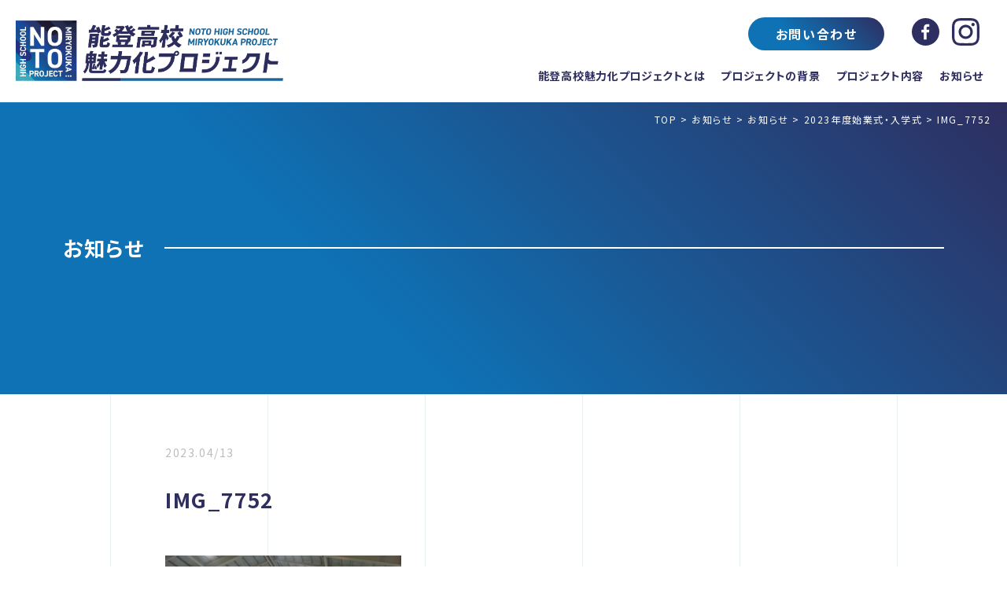

--- FILE ---
content_type: text/html; charset=UTF-8
request_url: https://notoko-miryokuka.com/20230410-2/img_7752/
body_size: 9861
content:
<!DOCTYPE html>
<html lang="ja">

<head>
  <meta charset="utf-8">
  <meta http-equiv="X-UA-Compatible" content="IE=edge">
  <meta name="format-detection" content="telephone=no">
  <meta name="viewport" content="width=device-width, initial-scale=1.0">
  <link rel="icon" href="https://notoko-miryokuka.com/web/wp-content/themes/wp-notokomiryoku/favicon.ico">

  
<link rel="preconnect" href="https://fonts.googleapis.com">
<link rel="preconnect" href="https://fonts.gstatic.com" crossorigin>
<link href="https://fonts.googleapis.com/css2?family=Noto+Sans+JP:wght@400;700&display=swap" rel="stylesheet">
<link href="https://fonts.googleapis.com/css2?family=Oswald&display=swap" rel="stylesheet">

<link href="https://notoko-miryokuka.com/web/wp-content/themes/wp-notokomiryoku/style.css" rel="stylesheet">
<link rel="stylesheet" href="https://notoko-miryokuka.com/web/wp-content/themes/wp-notokomiryoku/css/post.css" type="text/css" />


  <!-- Global site tag (gtag.js) - Google Analytics -->
  <script async src="https://www.googletagmanager.com/gtag/js?id=G-WEB4JYLCDC"></script>
  <script>
    window.dataLayer = window.dataLayer || [];
    function gtag(){dataLayer.push(arguments);}
    gtag('js', new Date());

    gtag('config', 'G-WEB4JYLCDC');
  </script>
  <title>IMG_7752 | 能登高校魅力化プロジェクト</title>

		<!-- All in One SEO 4.8.7 - aioseo.com -->
	<meta name="robots" content="noindex, max-image-preview:large" />
	<meta name="author" content="edit-notoko"/>
	<link rel="canonical" href="https://notoko-miryokuka.com/20230410-2/img_7752/" />
	<meta name="generator" content="All in One SEO (AIOSEO) 4.8.7" />
		<meta property="og:locale" content="ja_JP" />
		<meta property="og:site_name" content="能登高校魅力化プロジェクト | 能登高校魅力化プロジェクトは、高校を魅力的なものとすることで、生徒が通いたい、保護者が通わせたい高校となることを目指しています。" />
		<meta property="og:type" content="article" />
		<meta property="og:title" content="IMG_7752 | 能登高校魅力化プロジェクト" />
		<meta property="og:url" content="https://notoko-miryokuka.com/20230410-2/img_7752/" />
		<meta property="og:image" content="https://notoko-miryokuka.com/web/wp-content/uploads/2021/08/img_about_01.jpg" />
		<meta property="og:image:secure_url" content="https://notoko-miryokuka.com/web/wp-content/uploads/2021/08/img_about_01.jpg" />
		<meta property="og:image:width" content="1600" />
		<meta property="og:image:height" content="981" />
		<meta property="article:published_time" content="2023-04-13T09:33:22+00:00" />
		<meta property="article:modified_time" content="2023-04-13T09:33:22+00:00" />
		<meta name="twitter:card" content="summary" />
		<meta name="twitter:title" content="IMG_7752 | 能登高校魅力化プロジェクト" />
		<meta name="twitter:image" content="https://notoko-miryokuka.com/web/wp-content/uploads/2021/08/img_about_01.jpg" />
		<script type="application/ld+json" class="aioseo-schema">
			{"@context":"https:\/\/schema.org","@graph":[{"@type":"BreadcrumbList","@id":"https:\/\/notoko-miryokuka.com\/20230410-2\/img_7752\/#breadcrumblist","itemListElement":[{"@type":"ListItem","@id":"https:\/\/notoko-miryokuka.com#listItem","position":1,"name":"\u30db\u30fc\u30e0","item":"https:\/\/notoko-miryokuka.com","nextItem":{"@type":"ListItem","@id":"https:\/\/notoko-miryokuka.com\/20230410-2\/img_7752\/#listItem","name":"IMG_7752"}},{"@type":"ListItem","@id":"https:\/\/notoko-miryokuka.com\/20230410-2\/img_7752\/#listItem","position":2,"name":"IMG_7752","previousItem":{"@type":"ListItem","@id":"https:\/\/notoko-miryokuka.com#listItem","name":"\u30db\u30fc\u30e0"}}]},{"@type":"ItemPage","@id":"https:\/\/notoko-miryokuka.com\/20230410-2\/img_7752\/#itempage","url":"https:\/\/notoko-miryokuka.com\/20230410-2\/img_7752\/","name":"IMG_7752 | \u80fd\u767b\u9ad8\u6821\u9b45\u529b\u5316\u30d7\u30ed\u30b8\u30a7\u30af\u30c8","inLanguage":"ja","isPartOf":{"@id":"https:\/\/notoko-miryokuka.com\/#website"},"breadcrumb":{"@id":"https:\/\/notoko-miryokuka.com\/20230410-2\/img_7752\/#breadcrumblist"},"author":{"@id":"https:\/\/notoko-miryokuka.com\/author\/edit-notoko\/#author"},"creator":{"@id":"https:\/\/notoko-miryokuka.com\/author\/edit-notoko\/#author"},"datePublished":"2023-04-13T18:33:22+09:00","dateModified":"2023-04-13T18:33:22+09:00"},{"@type":"Organization","@id":"https:\/\/notoko-miryokuka.com\/#organization","name":"\u80fd\u767b\u9ad8\u6821\u9b45\u529b\u5316\u30d7\u30ed\u30b8\u30a7\u30af\u30c8","description":"\u80fd\u767b\u9ad8\u6821\u9b45\u529b\u5316\u30d7\u30ed\u30b8\u30a7\u30af\u30c8\u306f\u3001\u9ad8\u6821\u3092\u9b45\u529b\u7684\u306a\u3082\u306e\u3068\u3059\u308b\u3053\u3068\u3067\u3001\u751f\u5f92\u304c\u901a\u3044\u305f\u3044\u3001\u4fdd\u8b77\u8005\u304c\u901a\u308f\u305b\u305f\u3044\u9ad8\u6821\u3068\u306a\u308b\u3053\u3068\u3092\u76ee\u6307\u3057\u3066\u3044\u307e\u3059\u3002","url":"https:\/\/notoko-miryokuka.com\/"},{"@type":"Person","@id":"https:\/\/notoko-miryokuka.com\/author\/edit-notoko\/#author","url":"https:\/\/notoko-miryokuka.com\/author\/edit-notoko\/","name":"edit-notoko","image":{"@type":"ImageObject","@id":"https:\/\/notoko-miryokuka.com\/20230410-2\/img_7752\/#authorImage","url":"https:\/\/secure.gravatar.com\/avatar\/96d1c005d15a6f6996ca973bd3ea908eb1eaba9492a2de9a93d6d39b9ebb1fff?s=96&d=mm&r=g","width":96,"height":96,"caption":"edit-notoko"}},{"@type":"WebSite","@id":"https:\/\/notoko-miryokuka.com\/#website","url":"https:\/\/notoko-miryokuka.com\/","name":"\u80fd\u767b\u9ad8\u6821\u9b45\u529b\u5316\u30d7\u30ed\u30b8\u30a7\u30af\u30c8","description":"\u80fd\u767b\u9ad8\u6821\u9b45\u529b\u5316\u30d7\u30ed\u30b8\u30a7\u30af\u30c8\u306f\u3001\u9ad8\u6821\u3092\u9b45\u529b\u7684\u306a\u3082\u306e\u3068\u3059\u308b\u3053\u3068\u3067\u3001\u751f\u5f92\u304c\u901a\u3044\u305f\u3044\u3001\u4fdd\u8b77\u8005\u304c\u901a\u308f\u305b\u305f\u3044\u9ad8\u6821\u3068\u306a\u308b\u3053\u3068\u3092\u76ee\u6307\u3057\u3066\u3044\u307e\u3059\u3002","inLanguage":"ja","publisher":{"@id":"https:\/\/notoko-miryokuka.com\/#organization"}}]}
		</script>
		<!-- All in One SEO -->

<link rel="alternate" type="application/rss+xml" title="能登高校魅力化プロジェクト &raquo; IMG_7752 のコメントのフィード" href="https://notoko-miryokuka.com/20230410-2/img_7752/feed/" />
<link rel="alternate" title="oEmbed (JSON)" type="application/json+oembed" href="https://notoko-miryokuka.com/wp-json/oembed/1.0/embed?url=https%3A%2F%2Fnotoko-miryokuka.com%2F20230410-2%2Fimg_7752%2F" />
<link rel="alternate" title="oEmbed (XML)" type="text/xml+oembed" href="https://notoko-miryokuka.com/wp-json/oembed/1.0/embed?url=https%3A%2F%2Fnotoko-miryokuka.com%2F20230410-2%2Fimg_7752%2F&#038;format=xml" />
<style id='wp-img-auto-sizes-contain-inline-css' type='text/css'>
img:is([sizes=auto i],[sizes^="auto," i]){contain-intrinsic-size:3000px 1500px}
/*# sourceURL=wp-img-auto-sizes-contain-inline-css */
</style>
<style id='wp-emoji-styles-inline-css' type='text/css'>

	img.wp-smiley, img.emoji {
		display: inline !important;
		border: none !important;
		box-shadow: none !important;
		height: 1em !important;
		width: 1em !important;
		margin: 0 0.07em !important;
		vertical-align: -0.1em !important;
		background: none !important;
		padding: 0 !important;
	}
/*# sourceURL=wp-emoji-styles-inline-css */
</style>
<style id='wp-block-library-inline-css' type='text/css'>
:root{--wp-block-synced-color:#7a00df;--wp-block-synced-color--rgb:122,0,223;--wp-bound-block-color:var(--wp-block-synced-color);--wp-editor-canvas-background:#ddd;--wp-admin-theme-color:#007cba;--wp-admin-theme-color--rgb:0,124,186;--wp-admin-theme-color-darker-10:#006ba1;--wp-admin-theme-color-darker-10--rgb:0,107,160.5;--wp-admin-theme-color-darker-20:#005a87;--wp-admin-theme-color-darker-20--rgb:0,90,135;--wp-admin-border-width-focus:2px}@media (min-resolution:192dpi){:root{--wp-admin-border-width-focus:1.5px}}.wp-element-button{cursor:pointer}:root .has-very-light-gray-background-color{background-color:#eee}:root .has-very-dark-gray-background-color{background-color:#313131}:root .has-very-light-gray-color{color:#eee}:root .has-very-dark-gray-color{color:#313131}:root .has-vivid-green-cyan-to-vivid-cyan-blue-gradient-background{background:linear-gradient(135deg,#00d084,#0693e3)}:root .has-purple-crush-gradient-background{background:linear-gradient(135deg,#34e2e4,#4721fb 50%,#ab1dfe)}:root .has-hazy-dawn-gradient-background{background:linear-gradient(135deg,#faaca8,#dad0ec)}:root .has-subdued-olive-gradient-background{background:linear-gradient(135deg,#fafae1,#67a671)}:root .has-atomic-cream-gradient-background{background:linear-gradient(135deg,#fdd79a,#004a59)}:root .has-nightshade-gradient-background{background:linear-gradient(135deg,#330968,#31cdcf)}:root .has-midnight-gradient-background{background:linear-gradient(135deg,#020381,#2874fc)}:root{--wp--preset--font-size--normal:16px;--wp--preset--font-size--huge:42px}.has-regular-font-size{font-size:1em}.has-larger-font-size{font-size:2.625em}.has-normal-font-size{font-size:var(--wp--preset--font-size--normal)}.has-huge-font-size{font-size:var(--wp--preset--font-size--huge)}.has-text-align-center{text-align:center}.has-text-align-left{text-align:left}.has-text-align-right{text-align:right}.has-fit-text{white-space:nowrap!important}#end-resizable-editor-section{display:none}.aligncenter{clear:both}.items-justified-left{justify-content:flex-start}.items-justified-center{justify-content:center}.items-justified-right{justify-content:flex-end}.items-justified-space-between{justify-content:space-between}.screen-reader-text{border:0;clip-path:inset(50%);height:1px;margin:-1px;overflow:hidden;padding:0;position:absolute;width:1px;word-wrap:normal!important}.screen-reader-text:focus{background-color:#ddd;clip-path:none;color:#444;display:block;font-size:1em;height:auto;left:5px;line-height:normal;padding:15px 23px 14px;text-decoration:none;top:5px;width:auto;z-index:100000}html :where(.has-border-color){border-style:solid}html :where([style*=border-top-color]){border-top-style:solid}html :where([style*=border-right-color]){border-right-style:solid}html :where([style*=border-bottom-color]){border-bottom-style:solid}html :where([style*=border-left-color]){border-left-style:solid}html :where([style*=border-width]){border-style:solid}html :where([style*=border-top-width]){border-top-style:solid}html :where([style*=border-right-width]){border-right-style:solid}html :where([style*=border-bottom-width]){border-bottom-style:solid}html :where([style*=border-left-width]){border-left-style:solid}html :where(img[class*=wp-image-]){height:auto;max-width:100%}:where(figure){margin:0 0 1em}html :where(.is-position-sticky){--wp-admin--admin-bar--position-offset:var(--wp-admin--admin-bar--height,0px)}@media screen and (max-width:600px){html :where(.is-position-sticky){--wp-admin--admin-bar--position-offset:0px}}

/*# sourceURL=wp-block-library-inline-css */
</style><style id='global-styles-inline-css' type='text/css'>
:root{--wp--preset--aspect-ratio--square: 1;--wp--preset--aspect-ratio--4-3: 4/3;--wp--preset--aspect-ratio--3-4: 3/4;--wp--preset--aspect-ratio--3-2: 3/2;--wp--preset--aspect-ratio--2-3: 2/3;--wp--preset--aspect-ratio--16-9: 16/9;--wp--preset--aspect-ratio--9-16: 9/16;--wp--preset--color--black: #000000;--wp--preset--color--cyan-bluish-gray: #abb8c3;--wp--preset--color--white: #ffffff;--wp--preset--color--pale-pink: #f78da7;--wp--preset--color--vivid-red: #cf2e2e;--wp--preset--color--luminous-vivid-orange: #ff6900;--wp--preset--color--luminous-vivid-amber: #fcb900;--wp--preset--color--light-green-cyan: #7bdcb5;--wp--preset--color--vivid-green-cyan: #00d084;--wp--preset--color--pale-cyan-blue: #8ed1fc;--wp--preset--color--vivid-cyan-blue: #0693e3;--wp--preset--color--vivid-purple: #9b51e0;--wp--preset--gradient--vivid-cyan-blue-to-vivid-purple: linear-gradient(135deg,rgb(6,147,227) 0%,rgb(155,81,224) 100%);--wp--preset--gradient--light-green-cyan-to-vivid-green-cyan: linear-gradient(135deg,rgb(122,220,180) 0%,rgb(0,208,130) 100%);--wp--preset--gradient--luminous-vivid-amber-to-luminous-vivid-orange: linear-gradient(135deg,rgb(252,185,0) 0%,rgb(255,105,0) 100%);--wp--preset--gradient--luminous-vivid-orange-to-vivid-red: linear-gradient(135deg,rgb(255,105,0) 0%,rgb(207,46,46) 100%);--wp--preset--gradient--very-light-gray-to-cyan-bluish-gray: linear-gradient(135deg,rgb(238,238,238) 0%,rgb(169,184,195) 100%);--wp--preset--gradient--cool-to-warm-spectrum: linear-gradient(135deg,rgb(74,234,220) 0%,rgb(151,120,209) 20%,rgb(207,42,186) 40%,rgb(238,44,130) 60%,rgb(251,105,98) 80%,rgb(254,248,76) 100%);--wp--preset--gradient--blush-light-purple: linear-gradient(135deg,rgb(255,206,236) 0%,rgb(152,150,240) 100%);--wp--preset--gradient--blush-bordeaux: linear-gradient(135deg,rgb(254,205,165) 0%,rgb(254,45,45) 50%,rgb(107,0,62) 100%);--wp--preset--gradient--luminous-dusk: linear-gradient(135deg,rgb(255,203,112) 0%,rgb(199,81,192) 50%,rgb(65,88,208) 100%);--wp--preset--gradient--pale-ocean: linear-gradient(135deg,rgb(255,245,203) 0%,rgb(182,227,212) 50%,rgb(51,167,181) 100%);--wp--preset--gradient--electric-grass: linear-gradient(135deg,rgb(202,248,128) 0%,rgb(113,206,126) 100%);--wp--preset--gradient--midnight: linear-gradient(135deg,rgb(2,3,129) 0%,rgb(40,116,252) 100%);--wp--preset--font-size--small: 13px;--wp--preset--font-size--medium: 20px;--wp--preset--font-size--large: 36px;--wp--preset--font-size--x-large: 42px;--wp--preset--spacing--20: 0.44rem;--wp--preset--spacing--30: 0.67rem;--wp--preset--spacing--40: 1rem;--wp--preset--spacing--50: 1.5rem;--wp--preset--spacing--60: 2.25rem;--wp--preset--spacing--70: 3.38rem;--wp--preset--spacing--80: 5.06rem;--wp--preset--shadow--natural: 6px 6px 9px rgba(0, 0, 0, 0.2);--wp--preset--shadow--deep: 12px 12px 50px rgba(0, 0, 0, 0.4);--wp--preset--shadow--sharp: 6px 6px 0px rgba(0, 0, 0, 0.2);--wp--preset--shadow--outlined: 6px 6px 0px -3px rgb(255, 255, 255), 6px 6px rgb(0, 0, 0);--wp--preset--shadow--crisp: 6px 6px 0px rgb(0, 0, 0);}:where(.is-layout-flex){gap: 0.5em;}:where(.is-layout-grid){gap: 0.5em;}body .is-layout-flex{display: flex;}.is-layout-flex{flex-wrap: wrap;align-items: center;}.is-layout-flex > :is(*, div){margin: 0;}body .is-layout-grid{display: grid;}.is-layout-grid > :is(*, div){margin: 0;}:where(.wp-block-columns.is-layout-flex){gap: 2em;}:where(.wp-block-columns.is-layout-grid){gap: 2em;}:where(.wp-block-post-template.is-layout-flex){gap: 1.25em;}:where(.wp-block-post-template.is-layout-grid){gap: 1.25em;}.has-black-color{color: var(--wp--preset--color--black) !important;}.has-cyan-bluish-gray-color{color: var(--wp--preset--color--cyan-bluish-gray) !important;}.has-white-color{color: var(--wp--preset--color--white) !important;}.has-pale-pink-color{color: var(--wp--preset--color--pale-pink) !important;}.has-vivid-red-color{color: var(--wp--preset--color--vivid-red) !important;}.has-luminous-vivid-orange-color{color: var(--wp--preset--color--luminous-vivid-orange) !important;}.has-luminous-vivid-amber-color{color: var(--wp--preset--color--luminous-vivid-amber) !important;}.has-light-green-cyan-color{color: var(--wp--preset--color--light-green-cyan) !important;}.has-vivid-green-cyan-color{color: var(--wp--preset--color--vivid-green-cyan) !important;}.has-pale-cyan-blue-color{color: var(--wp--preset--color--pale-cyan-blue) !important;}.has-vivid-cyan-blue-color{color: var(--wp--preset--color--vivid-cyan-blue) !important;}.has-vivid-purple-color{color: var(--wp--preset--color--vivid-purple) !important;}.has-black-background-color{background-color: var(--wp--preset--color--black) !important;}.has-cyan-bluish-gray-background-color{background-color: var(--wp--preset--color--cyan-bluish-gray) !important;}.has-white-background-color{background-color: var(--wp--preset--color--white) !important;}.has-pale-pink-background-color{background-color: var(--wp--preset--color--pale-pink) !important;}.has-vivid-red-background-color{background-color: var(--wp--preset--color--vivid-red) !important;}.has-luminous-vivid-orange-background-color{background-color: var(--wp--preset--color--luminous-vivid-orange) !important;}.has-luminous-vivid-amber-background-color{background-color: var(--wp--preset--color--luminous-vivid-amber) !important;}.has-light-green-cyan-background-color{background-color: var(--wp--preset--color--light-green-cyan) !important;}.has-vivid-green-cyan-background-color{background-color: var(--wp--preset--color--vivid-green-cyan) !important;}.has-pale-cyan-blue-background-color{background-color: var(--wp--preset--color--pale-cyan-blue) !important;}.has-vivid-cyan-blue-background-color{background-color: var(--wp--preset--color--vivid-cyan-blue) !important;}.has-vivid-purple-background-color{background-color: var(--wp--preset--color--vivid-purple) !important;}.has-black-border-color{border-color: var(--wp--preset--color--black) !important;}.has-cyan-bluish-gray-border-color{border-color: var(--wp--preset--color--cyan-bluish-gray) !important;}.has-white-border-color{border-color: var(--wp--preset--color--white) !important;}.has-pale-pink-border-color{border-color: var(--wp--preset--color--pale-pink) !important;}.has-vivid-red-border-color{border-color: var(--wp--preset--color--vivid-red) !important;}.has-luminous-vivid-orange-border-color{border-color: var(--wp--preset--color--luminous-vivid-orange) !important;}.has-luminous-vivid-amber-border-color{border-color: var(--wp--preset--color--luminous-vivid-amber) !important;}.has-light-green-cyan-border-color{border-color: var(--wp--preset--color--light-green-cyan) !important;}.has-vivid-green-cyan-border-color{border-color: var(--wp--preset--color--vivid-green-cyan) !important;}.has-pale-cyan-blue-border-color{border-color: var(--wp--preset--color--pale-cyan-blue) !important;}.has-vivid-cyan-blue-border-color{border-color: var(--wp--preset--color--vivid-cyan-blue) !important;}.has-vivid-purple-border-color{border-color: var(--wp--preset--color--vivid-purple) !important;}.has-vivid-cyan-blue-to-vivid-purple-gradient-background{background: var(--wp--preset--gradient--vivid-cyan-blue-to-vivid-purple) !important;}.has-light-green-cyan-to-vivid-green-cyan-gradient-background{background: var(--wp--preset--gradient--light-green-cyan-to-vivid-green-cyan) !important;}.has-luminous-vivid-amber-to-luminous-vivid-orange-gradient-background{background: var(--wp--preset--gradient--luminous-vivid-amber-to-luminous-vivid-orange) !important;}.has-luminous-vivid-orange-to-vivid-red-gradient-background{background: var(--wp--preset--gradient--luminous-vivid-orange-to-vivid-red) !important;}.has-very-light-gray-to-cyan-bluish-gray-gradient-background{background: var(--wp--preset--gradient--very-light-gray-to-cyan-bluish-gray) !important;}.has-cool-to-warm-spectrum-gradient-background{background: var(--wp--preset--gradient--cool-to-warm-spectrum) !important;}.has-blush-light-purple-gradient-background{background: var(--wp--preset--gradient--blush-light-purple) !important;}.has-blush-bordeaux-gradient-background{background: var(--wp--preset--gradient--blush-bordeaux) !important;}.has-luminous-dusk-gradient-background{background: var(--wp--preset--gradient--luminous-dusk) !important;}.has-pale-ocean-gradient-background{background: var(--wp--preset--gradient--pale-ocean) !important;}.has-electric-grass-gradient-background{background: var(--wp--preset--gradient--electric-grass) !important;}.has-midnight-gradient-background{background: var(--wp--preset--gradient--midnight) !important;}.has-small-font-size{font-size: var(--wp--preset--font-size--small) !important;}.has-medium-font-size{font-size: var(--wp--preset--font-size--medium) !important;}.has-large-font-size{font-size: var(--wp--preset--font-size--large) !important;}.has-x-large-font-size{font-size: var(--wp--preset--font-size--x-large) !important;}
/*# sourceURL=global-styles-inline-css */
</style>

<style id='classic-theme-styles-inline-css' type='text/css'>
/*! This file is auto-generated */
.wp-block-button__link{color:#fff;background-color:#32373c;border-radius:9999px;box-shadow:none;text-decoration:none;padding:calc(.667em + 2px) calc(1.333em + 2px);font-size:1.125em}.wp-block-file__button{background:#32373c;color:#fff;text-decoration:none}
/*# sourceURL=/wp-includes/css/classic-themes.min.css */
</style>
<link rel="https://api.w.org/" href="https://notoko-miryokuka.com/wp-json/" /><link rel="alternate" title="JSON" type="application/json" href="https://notoko-miryokuka.com/wp-json/wp/v2/media/1308" /><link rel='shortlink' href='https://notoko-miryokuka.com/?p=1308' />
<!-- All in one Favicon 4.8 --><link rel="shortcut icon" href="https://notoko-miryokuka.com/web/favicon.ico" />
<noscript><style>.lazyload[data-src]{display:none !important;}</style></noscript><style>.lazyload{background-image:none !important;}.lazyload:before{background-image:none !important;}</style>
</head>


<body class="attachment wp-singular attachment-template-default single single-attachment postid-1308 attachmentid-1308 attachment-jpeg wp-theme-wp-notokomiryoku" >


  <div class="hamburger_area">
    <div class="hamburger">
      <span></span>
      <span></span>
      <span></span>
    </div>
  </div>

  <div class="g_nav">
    <div class="g_nav_inr">
        <ul><li id="menu-item-23" class="menu-item menu-item-type-post_type menu-item-object-page menu-item-23"><a href="https://notoko-miryokuka.com/about/">能登高校魅力化プロジェクトとは</a></li>
<li id="menu-item-19" class="menu-item menu-item-type-post_type menu-item-object-page menu-item-19"><a href="https://notoko-miryokuka.com/background/">プロジェクトの背景</a></li>
<li id="menu-item-20" class="menu-item menu-item-type-post_type menu-item-object-page menu-item-20"><a href="https://notoko-miryokuka.com/project/">プロジェクト内容</a></li>
<li id="menu-item-17" class="menu-item menu-item-type-post_type menu-item-object-page current_page_parent menu-item-17"><a href="https://notoko-miryokuka.com/column/">お知らせ</a></li>
</ul>
        <ul class="sub_menu">
          <li><a href="https://notoko-miryokuka.com/contact">お問い合わせ</a></li>
          <!-- <li target="_blank" class="https://www.ishikawa-c.ed.jp/~notoxh/"><a href="https://notoko-miryokuka.com/history/">能登高校について</a></li>
          <li target="_blank" class="https://notoko-ryugaku.com"><a href="https://notoko-miryokuka.com/history/">能登高留学</a></li> -->
        </ul>
        <div class="btn_sns">
          <a target="_blank" href="https://www.facebook.com/machinakahousu/"><svg enable-background="new 0 0 512 512" viewBox="0 0 512 512" xmlns="http://www.w3.org/2000/svg"><path d="m256 0c-141.385 0-256 114.615-256 256s114.615 256 256 256 256-114.615 256-256-114.615-256-256-256zm71.211 159.859-27.096.012c-21.246 0-25.36 10.096-25.36 24.912v32.67h50.671l-6.598 51.171h-44.073v131.3h-52.842v-131.3h-44.185v-51.171h44.185v-37.737c0-43.793 26.746-67.64 65.814-67.64 18.713 0 34.796 1.393 39.485 2.016v45.767z"/></svg></a>
          <a target="_blank" href="https://www.instagram.com/machinakahosu/"><svg enable-background="new 0 0 120 120" viewBox="0 0 120 120" xmlns="http://www.w3.org/2000/svg"><g><path d="m0 79.8c0-13.2 0-26.4 0-39.5.1-.4.2-.7.2-1.1.1-4.6.4-9.3 1.5-13.8 2.5-10.3 8.5-17.7 18.2-21.9 5.3-2.3 10.9-2.9 16.6-3.2 1.2-.1 2.5-.2 3.7-.3h39.5c.4.1.7.2 1.1.2 4.6.1 9.3.4 13.8 1.5 10.2 2.6 17.7 8.5 21.9 18.2 2.3 5.3 2.9 10.9 3.2 16.6.1 1.2.2 2.5.3 3.7v39.5c-.1.4-.2.7-.2 1.1-.1 4.6-.4 9.3-1.5 13.8-2.6 10.2-8.5 17.7-18.2 21.9-5.3 2.3-10.9 2.9-16.6 3.2-1.2.1-2.5.2-3.7.3-13.2 0-26.4 0-39.5 0-.4-.1-.7-.2-1.1-.2-4.6-.1-9.3-.4-13.8-1.5-10.2-2.6-17.7-8.5-21.9-18.2-2.3-5.3-2.9-10.9-3.2-16.6-.1-1.2-.2-2.5-.3-3.7zm109.3-19.8c-.1 0-.1 0-.2 0 0-5 .1-10 0-15-.1-4.7-.3-9.4-.8-14.1-.5-4.5-2-8.6-5.1-12.1-4.2-4.9-9.8-6.9-16-7.3-7-.4-14.1-.5-21.2-.6-7-.1-14-.1-21.1.1-4.7.1-9.4.3-14.1.8-4.5.5-8.6 2-12.1 5.1-4.9 4.2-6.9 9.8-7.3 16-.4 7-.5 14.1-.6 21.2-.1 7-.1 14 .1 21.1.1 4.7.3 9.4.8 14.1.5 4.5 2 8.6 5.1 12.1 4.2 4.9 9.8 6.9 16 7.3 7 .4 14.1.5 21.2.6 7 .1 14 .1 21.1-.1 5.2-.1 10.4-.2 15.5-1 8.7-1.4 14.6-6.4 17-15.1.8-2.8 1.2-5.8 1.3-8.7.2-8.2.3-16.3.4-24.4z"/><path d="m90.9 60c0 17.1-13.8 30.8-30.9 30.8-17 0-30.8-13.8-30.8-30.9s13.8-30.8 30.9-30.8c17 .1 30.8 13.9 30.8 30.9zm-30.9 19.9c10.9 0 20-8.9 20-19.7 0-11.1-8.9-20.2-19.8-20.2-11.2 0-20.1 8.9-20.2 19.9.1 11.1 9 20 20 20z"/><path d="m92 20.7c4 0 7.3 3.2 7.3 7.2s-3.2 7.3-7.2 7.3-7.3-3.3-7.2-7.3c-.1-3.9 3.2-7.2 7.1-7.2z"/></g></svg></a>
        </div>
    </div>

  </div>

  <header class="header">
    <h1 class="header_logo"><a href="https://notoko-miryokuka.com/"><img src="[data-uri]" alt="能登高校魅力化プロジェクト" data-src="https://notoko-miryokuka.com/web/wp-content/themes/wp-notokomiryoku/images/logo_header.png" decoding="async" class="lazyload" data-eio-rwidth="1103" data-eio-rheight="252"><noscript><img src="https://notoko-miryokuka.com/web/wp-content/themes/wp-notokomiryoku/images/logo_header.png" alt="能登高校魅力化プロジェクト" data-eio="l"></noscript></a></h1>

    <div class="menu-container">

      <div class="sub_menu">
        <ul class="menu_left">
          <li><a href="https://notoko-miryokuka.com/contact">お問い合わせ</a></li>
          <!-- <li target="_blank" class="https://www.ishikawa-c.ed.jp/~notoxh/"><a href="https://notoko-miryokuka.com/history/">能登高校について</a></li>
          <li target="_blank" class="https://notoko-ryugaku.com"><a href="https://notoko-miryokuka.com/history/">能登高留学</a></li> -->
        </ul>
        <div class="btn_sns">
          <a target="_blank" href="https://www.facebook.com/machinakahousu/"><svg enable-background="new 0 0 512 512" viewBox="0 0 512 512" xmlns="http://www.w3.org/2000/svg"><path d="m256 0c-141.385 0-256 114.615-256 256s114.615 256 256 256 256-114.615 256-256-114.615-256-256-256zm71.211 159.859-27.096.012c-21.246 0-25.36 10.096-25.36 24.912v32.67h50.671l-6.598 51.171h-44.073v131.3h-52.842v-131.3h-44.185v-51.171h44.185v-37.737c0-43.793 26.746-67.64 65.814-67.64 18.713 0 34.796 1.393 39.485 2.016v45.767z"/></svg></a>
          <a target="_blank" href="https://www.instagram.com/machinakahosu/"><svg enable-background="new 0 0 120 120" viewBox="0 0 120 120" xmlns="http://www.w3.org/2000/svg"><g><path d="m0 79.8c0-13.2 0-26.4 0-39.5.1-.4.2-.7.2-1.1.1-4.6.4-9.3 1.5-13.8 2.5-10.3 8.5-17.7 18.2-21.9 5.3-2.3 10.9-2.9 16.6-3.2 1.2-.1 2.5-.2 3.7-.3h39.5c.4.1.7.2 1.1.2 4.6.1 9.3.4 13.8 1.5 10.2 2.6 17.7 8.5 21.9 18.2 2.3 5.3 2.9 10.9 3.2 16.6.1 1.2.2 2.5.3 3.7v39.5c-.1.4-.2.7-.2 1.1-.1 4.6-.4 9.3-1.5 13.8-2.6 10.2-8.5 17.7-18.2 21.9-5.3 2.3-10.9 2.9-16.6 3.2-1.2.1-2.5.2-3.7.3-13.2 0-26.4 0-39.5 0-.4-.1-.7-.2-1.1-.2-4.6-.1-9.3-.4-13.8-1.5-10.2-2.6-17.7-8.5-21.9-18.2-2.3-5.3-2.9-10.9-3.2-16.6-.1-1.2-.2-2.5-.3-3.7zm109.3-19.8c-.1 0-.1 0-.2 0 0-5 .1-10 0-15-.1-4.7-.3-9.4-.8-14.1-.5-4.5-2-8.6-5.1-12.1-4.2-4.9-9.8-6.9-16-7.3-7-.4-14.1-.5-21.2-.6-7-.1-14-.1-21.1.1-4.7.1-9.4.3-14.1.8-4.5.5-8.6 2-12.1 5.1-4.9 4.2-6.9 9.8-7.3 16-.4 7-.5 14.1-.6 21.2-.1 7-.1 14 .1 21.1.1 4.7.3 9.4.8 14.1.5 4.5 2 8.6 5.1 12.1 4.2 4.9 9.8 6.9 16 7.3 7 .4 14.1.5 21.2.6 7 .1 14 .1 21.1-.1 5.2-.1 10.4-.2 15.5-1 8.7-1.4 14.6-6.4 17-15.1.8-2.8 1.2-5.8 1.3-8.7.2-8.2.3-16.3.4-24.4z"/><path d="m90.9 60c0 17.1-13.8 30.8-30.9 30.8-17 0-30.8-13.8-30.8-30.9s13.8-30.8 30.9-30.8c17 .1 30.8 13.9 30.8 30.9zm-30.9 19.9c10.9 0 20-8.9 20-19.7 0-11.1-8.9-20.2-19.8-20.2-11.2 0-20.1 8.9-20.2 19.9.1 11.1 9 20 20 20z"/><path d="m92 20.7c4 0 7.3 3.2 7.3 7.2s-3.2 7.3-7.2 7.3-7.3-3.3-7.2-7.3c-.1-3.9 3.2-7.2 7.1-7.2z"/></g></svg></a>
        </div>
      </div>

      <div class="menu">
        <ul><li class="menu-item menu-item-type-post_type menu-item-object-page menu-item-23"><a href="https://notoko-miryokuka.com/about/">能登高校魅力化プロジェクトとは</a></li>
<li class="menu-item menu-item-type-post_type menu-item-object-page menu-item-19"><a href="https://notoko-miryokuka.com/background/">プロジェクトの背景</a></li>
<li class="menu-item menu-item-type-post_type menu-item-object-page menu-item-20"><a href="https://notoko-miryokuka.com/project/">プロジェクト内容</a></li>
<li class="menu-item menu-item-type-post_type menu-item-object-page current_page_parent menu-item-17"><a href="https://notoko-miryokuka.com/column/">お知らせ</a></li>
</ul>      </div>

    </div>

  </header>

<section class="page_section">
  <div class="breadcrumbs fade_in animated" vocab="http://schema.org/" typeof="BreadcrumbList">
<!-- Breadcrumb NavXT 7.4.1 -->
<span property="itemListElement" typeof="ListItem"><a property="item" typeof="WebPage" title="Go to 能登高校魅力化プロジェクト." href="https://notoko-miryokuka.com" class="home" ><span property="name">TOP</span></a><meta property="position" content="1"></span> &gt; <span property="itemListElement" typeof="ListItem"><a property="item" typeof="WebPage" title="Go to お知らせ." href="https://notoko-miryokuka.com/column/" class="post-root post post-post" ><span property="name">お知らせ</span></a><meta property="position" content="2"></span> &gt; <span property="itemListElement" typeof="ListItem"><a property="item" typeof="WebPage" title="Go to the お知らせ category archives." href="https://notoko-miryokuka.com/category/news/" class="taxonomy category" ><span property="name">お知らせ</span></a><meta property="position" content="3"></span> &gt; <span property="itemListElement" typeof="ListItem"><a property="item" typeof="WebPage" title="Go to 2023年度始業式・入学式." href="https://notoko-miryokuka.com/20230410-2/" class="post post-post" ><span property="name">2023年度始業式・入学式</span></a><meta property="position" content="4"></span> &gt; <span class="post post-attachment current-item">IMG_7752</span></div>
<!-- breadcrumbs -->
  <div class="page_title">
    <h1>お知らせ</h1>
  </div>

    <div class="container">

      <section class="post_section">

          <article class="post_detail fade_in animated">
            
              <div class="meta">
                <div class="date">2023.04/13</div>
                <div class="cat"></div>
              </div>
              <div class="post_title">
                <h1>IMG_7752</h1>
              </div>

              <div class="post_content">
                <p class="attachment"><a href='https://notoko-miryokuka.com/web/wp-content/uploads/2023/04/IMG_7752-scaled.jpg'><img fetchpriority="high" decoding="async" width="300" height="225" src="https://notoko-miryokuka.com/web/wp-content/uploads/2023/04/IMG_7752-300x225.jpg" class="attachment-medium size-medium" alt="" /></a></p>
              </div>

                                                        
          </article>

          <div class="post-nav fade_in animated">

            <ul>
                          </ul>

          </div>
          <!-- post-nav -->
</section>
</div>

</section>




  <footer>

    <h3 class="footer_logo">
      <a href="https://notoko-miryokuka.com/"><img src="[data-uri]" alt="能登高留学" data-src="https://notoko-miryokuka.com/web/wp-content/themes/wp-notokomiryoku/images/logo_box.png" decoding="async" class="lazyload" data-eio-rwidth="384" data-eio-rheight="523"><noscript><img src="https://notoko-miryokuka.com/web/wp-content/themes/wp-notokomiryoku/images/logo_box.png" alt="能登高留学" data-eio="l"></noscript></a>
    </h3>

    <div class="footer_contact">
      <div class="inr">
        <p>能登町役場 企画財政課 <br>
能登高校魅力化プロジェクト担当　<br> 〒927-0492 石川県鳳珠郡能登町字宇出津ト字50番地１ <span>/</span> TEL 0768-62-8535 </p>
      </div>
      <div class="copyrights">
        <p>©︎ Noto high school Miryokuka project</p>
      </div>
    </div>

  </footer>





<script src="https://notoko-miryokuka.com/web/wp-content/themes/wp-notokomiryoku/js/jquery-2.1.4.min.js"></script>
<script src="https://notoko-miryokuka.com/web/wp-content/themes/wp-notokomiryoku/js/vendor/jquery.inview.js"></script>
<script src="https://notoko-miryokuka.com/web/wp-content/themes/wp-notokomiryoku/js/jquery.base.js"></script>

<script>
  jQuery(document).ready(function() {
    jQuery('.hamburger_area').on('click', function() {
      jQuery('.g_nav').toggleClass('active');
      jQuery(this).toggleClass('active');
    });
  });
</script>


<script type="speculationrules">
{"prefetch":[{"source":"document","where":{"and":[{"href_matches":"/*"},{"not":{"href_matches":["/web/wp-*.php","/web/wp-admin/*","/web/wp-content/uploads/*","/web/wp-content/*","/web/wp-content/plugins/*","/web/wp-content/themes/wp-notokomiryoku/*","/*\\?(.+)"]}},{"not":{"selector_matches":"a[rel~=\"nofollow\"]"}},{"not":{"selector_matches":".no-prefetch, .no-prefetch a"}}]},"eagerness":"conservative"}]}
</script>
<script type="text/javascript" id="eio-lazy-load-js-before">
/* <![CDATA[ */
var eio_lazy_vars = {"exactdn_domain":"","skip_autoscale":0,"threshold":0,"use_dpr":1};
//# sourceURL=eio-lazy-load-js-before
/* ]]> */
</script>
<script type="text/javascript" src="https://notoko-miryokuka.com/web/wp-content/plugins/ewww-image-optimizer/includes/lazysizes.min.js?ver=821" id="eio-lazy-load-js" async="async" data-wp-strategy="async"></script>
<script id="wp-emoji-settings" type="application/json">
{"baseUrl":"https://s.w.org/images/core/emoji/17.0.2/72x72/","ext":".png","svgUrl":"https://s.w.org/images/core/emoji/17.0.2/svg/","svgExt":".svg","source":{"concatemoji":"https://notoko-miryokuka.com/web/wp-includes/js/wp-emoji-release.min.js?ver=6.9"}}
</script>
<script type="module">
/* <![CDATA[ */
/*! This file is auto-generated */
const a=JSON.parse(document.getElementById("wp-emoji-settings").textContent),o=(window._wpemojiSettings=a,"wpEmojiSettingsSupports"),s=["flag","emoji"];function i(e){try{var t={supportTests:e,timestamp:(new Date).valueOf()};sessionStorage.setItem(o,JSON.stringify(t))}catch(e){}}function c(e,t,n){e.clearRect(0,0,e.canvas.width,e.canvas.height),e.fillText(t,0,0);t=new Uint32Array(e.getImageData(0,0,e.canvas.width,e.canvas.height).data);e.clearRect(0,0,e.canvas.width,e.canvas.height),e.fillText(n,0,0);const a=new Uint32Array(e.getImageData(0,0,e.canvas.width,e.canvas.height).data);return t.every((e,t)=>e===a[t])}function p(e,t){e.clearRect(0,0,e.canvas.width,e.canvas.height),e.fillText(t,0,0);var n=e.getImageData(16,16,1,1);for(let e=0;e<n.data.length;e++)if(0!==n.data[e])return!1;return!0}function u(e,t,n,a){switch(t){case"flag":return n(e,"\ud83c\udff3\ufe0f\u200d\u26a7\ufe0f","\ud83c\udff3\ufe0f\u200b\u26a7\ufe0f")?!1:!n(e,"\ud83c\udde8\ud83c\uddf6","\ud83c\udde8\u200b\ud83c\uddf6")&&!n(e,"\ud83c\udff4\udb40\udc67\udb40\udc62\udb40\udc65\udb40\udc6e\udb40\udc67\udb40\udc7f","\ud83c\udff4\u200b\udb40\udc67\u200b\udb40\udc62\u200b\udb40\udc65\u200b\udb40\udc6e\u200b\udb40\udc67\u200b\udb40\udc7f");case"emoji":return!a(e,"\ud83e\u1fac8")}return!1}function f(e,t,n,a){let r;const o=(r="undefined"!=typeof WorkerGlobalScope&&self instanceof WorkerGlobalScope?new OffscreenCanvas(300,150):document.createElement("canvas")).getContext("2d",{willReadFrequently:!0}),s=(o.textBaseline="top",o.font="600 32px Arial",{});return e.forEach(e=>{s[e]=t(o,e,n,a)}),s}function r(e){var t=document.createElement("script");t.src=e,t.defer=!0,document.head.appendChild(t)}a.supports={everything:!0,everythingExceptFlag:!0},new Promise(t=>{let n=function(){try{var e=JSON.parse(sessionStorage.getItem(o));if("object"==typeof e&&"number"==typeof e.timestamp&&(new Date).valueOf()<e.timestamp+604800&&"object"==typeof e.supportTests)return e.supportTests}catch(e){}return null}();if(!n){if("undefined"!=typeof Worker&&"undefined"!=typeof OffscreenCanvas&&"undefined"!=typeof URL&&URL.createObjectURL&&"undefined"!=typeof Blob)try{var e="postMessage("+f.toString()+"("+[JSON.stringify(s),u.toString(),c.toString(),p.toString()].join(",")+"));",a=new Blob([e],{type:"text/javascript"});const r=new Worker(URL.createObjectURL(a),{name:"wpTestEmojiSupports"});return void(r.onmessage=e=>{i(n=e.data),r.terminate(),t(n)})}catch(e){}i(n=f(s,u,c,p))}t(n)}).then(e=>{for(const n in e)a.supports[n]=e[n],a.supports.everything=a.supports.everything&&a.supports[n],"flag"!==n&&(a.supports.everythingExceptFlag=a.supports.everythingExceptFlag&&a.supports[n]);var t;a.supports.everythingExceptFlag=a.supports.everythingExceptFlag&&!a.supports.flag,a.supports.everything||((t=a.source||{}).concatemoji?r(t.concatemoji):t.wpemoji&&t.twemoji&&(r(t.twemoji),r(t.wpemoji)))});
//# sourceURL=https://notoko-miryokuka.com/web/wp-includes/js/wp-emoji-loader.min.js
/* ]]> */
</script>

</body>

</html>


--- FILE ---
content_type: text/css
request_url: https://notoko-miryokuka.com/web/wp-content/themes/wp-notokomiryoku/style.css
body_size: 4690
content:
@charset "UTF-8";
/*
Theme Name : 能登高校魅力化プロジェクト
Theme URI : https://notoko-miryokuka.com/
Author: SCARAMANGA INC.
Author URI: http://scaramanga.jp
Description:
Version: 1.0
*/
/*---base------------------------------------------------------------------*/
/* reset
========================================================================== */
body,
div,
pre,
p,
blockquote,
dl,
dt,
dd,
ul,
ol,
li,
h1,
h2,
h3,
h4,
h5,
h6,
form,
fieldset,
th,
td,
figure,
figcaption {
  margin: 0;
  padding: 0;
  font: inherit;
  vertical-align: baseline;
}

input,
textarea {
  margin: 0;
  font-size: 100%;
}

label {
  cursor: pointer;
}

table {
  border-collapse: collapse;
  border-spacing: 0;
  font-size: 100%;
}

fieldset,
img {
  border: 0;
}

img {
  max-width: 100%;
  height: auto;
  vertical-align: bottom;
}

address,
caption,
cite,
code,
dfn,
em,
th,
var {
  font-style: normal;
  font-weight: normal;
}

ol,
ul {
  list-style: none;
}

caption,
th {
  text-align: left;
}

q:after,
q:before {
  content: '';
}

a,
input {
  outline: none;
}

input,
textarea {
  border-radius: 0;
}

input[type="button"],
input[type="submit"] {
  -webkit-appearance: none;
  border: none;
  cursor: pointer;
}

abbr,
acronym {
  border: 0;
}

* {
  -webkit-box-sizing: border-box;
  -moz-box-sizing: border-box;
  -ms-box-sizing: border-box;
  box-sizing: border-box;
}

html {
  font-size: 62.5%;
  width: 100%;
  height: 100%;
  -ms-text-size-adjust: 100%;
  -webkit-text-size-adjust: 100%;
}

body {
  font-feature-settings: "palt";
  color: #2E2E60;
  font-family: "Noto Sans JP", sans-serif, sans-serif;
  font-weight: 400;
  font-style: normal;
  font-size: 1.6rem;
  letter-spacing: 0.1em;
  line-height: 2;
  position: relative;
  display: block;
  background-color: #fff;
  background-image: -webkit-gradient(linear, 0 0, 1 0, color-stop(0.5, #E9F0F4), color-stop(0.5, transparent), to(transparent));
  -webkit-background-size: 200px;
  background-position: center;
}

@media screen and (max-width: 767px) {
  body {
    width: 100%;
    font-size: 1.4rem;
    background-color: #fff;
    background-image: none;
  }
}

a {
  color: #2E2E60;
  text-decoration: none;
  -webkit-transition-property: all;
  transition-property: all;
  -webkit-transition-duration: 0.5s;
  transition-duration: 0.5s;
}

a img {
  -webkit-transition-property: all;
  transition-property: all;
  -webkit-transition-duration: 0.5s;
  transition-duration: 0.5s;
}

a:hover {
  text-decoration: none;
}

a:active {
  text-decoration: none;
}

a:visited {
  text-decoration: none;
}

.kerning {
  font-feature-settings: "palt";
}

/* all
---------------------------------------------------------------------------------------*/
.text_center {
  text-align: center;
}

.text_right {
  text-align: right;
}

.text_left {
  text-align: left;
}

@media screen and (max-width: 767px) {
  .pc_only {
    display: none !important;
  }
}

@media screen and (min-width: 768px) {
  .sp_only {
    display: none !important;
  }
}

/* animate
---------------------------------------------------------------------------------------*/
.bounce_in,
.fade_in,
.fade_in_up,
.fade_in_down,
.fade_in_left,
.fade_in_right {
  opacity: 0;
}

.animated {
  -webkit-animation-duration: 1s;
  animation-duration: 1s;
  -webkit-animation-fill-mode: both;
  animation-fill-mode: both;
}

.animated_bounce {
  -webkit-animation-duration: 0.95s;
  animation-duration: 0.95s;
  -webkit-animation-delay: 0.1s;
  animation-delay: 0.1s;
  -webkit-animation-fill-mode: both;
  animation-fill-mode: both;
}

/*!------------------------------------*
fadeIn
\*!------------------------------------*/
@-webkit-keyframes fadeIn {
  0% {
    opacity: 0;
  }
  10% {
    opacity: 0;
  }
  100% {
    opacity: 1;
  }
}

@keyframes fadeIn {
  0% {
    opacity: 0;
  }
  10% {
    opacity: 0;
  }
  100% {
    opacity: 1;
  }
}

.fadeIn {
  -webkit-animation-name: fadeIn;
  animation-name: fadeIn;
}

/*!------------------------------------*
fadeInUp
\*!------------------------------------*/
@-webkit-keyframes fadeInUp {
  from {
    opacity: 0;
    -webkit-transform: translate3d(0, 60px, 0);
    transform: translate3d(0, 60px, 0);
  }
  to {
    opacity: 1;
    -webkit-transform: translate3d(0, 0, 0);
    transform: translate3d(0, 0, 0);
  }
}

@keyframes fadeInUp {
  from {
    opacity: 0;
    -webkit-transform: translate3d(0, 60px, 0);
    transform: translate3d(0, 60px, 0);
  }
  to {
    opacity: 1;
    -webkit-transform: translate3d(0, 0, 0);
    transform: translate3d(0, 0, 0);
  }
}

.fadeInUp {
  -webkit-animation-name: fadeInUp;
  animation-name: fadeInUp;
}

/*!------------------------------------*
fadeInDown
\*!------------------------------------*/
@-webkit-keyframes fadeInDown {
  from {
    opacity: 0;
    -webkit-transform: translate3d(0, -100%, 0);
    transform: translate3d(0, -100%, 0);
  }
  to {
    opacity: 1;
    -webkit-transform: translate3d(0, 0, 0);
    transform: translate3d(0, 0, 0);
  }
}

@keyframes fadeInDown {
  from {
    opacity: 0;
    -webkit-transform: translate3d(0, -100%, 0);
    transform: translate3d(0, -100%, 0);
  }
  to {
    opacity: 1;
    -webkit-transform: translate3d(0, 0, 0);
    transform: translate3d(0, 0, 0);
  }
}

.fadeInDown {
  -webkit-animation-name: fadeInDown;
  animation-name: fadeInDown;
}

/*!------------------------------------*
fadeInLeft
\*!------------------------------------*/
@-webkit-keyframes fadeInLeft {
  from {
    opacity: 0;
    -webkit-transform: translate3d(-100%, 0, 0);
    transform: translate3d(-100%, 0, 0);
  }
  to {
    opacity: 1;
    -webkit-transform: translate3d(0, 0, 0);
    transform: translate3d(0, 0, 0);
  }
}

@keyframes fadeInLeft {
  from {
    opacity: 0;
    -webkit-transform: translate3d(-100%, 0, 0);
    transform: translate3d(-100%, 0, 0);
  }
  to {
    opacity: 1;
    -webkit-transform: translate3d(0, 0, 0);
    transform: translate3d(0, 0, 0);
  }
}

.fadeInLeft {
  -webkit-animation-name: adeInLeft;
  animation-name: fadeInLeft;
}

/*!------------------------------------*
fadeInRight
\*!------------------------------------*/
@-webkit-keyframes fadeInRight {
  from {
    opacity: 0;
    -webkit-transform: translate3d(100%, 0, 0);
    transform: translate3d(100%, 0, 0);
  }
  to {
    opacity: 1;
    -webkit-transform: translate3d(0, 0, 0);
    transform: translate3d(0, 0, 0);
  }
}

@keyframes fadeInRight {
  from {
    opacity: 0;
    -webkit-transform: translate3d(100%, 0, 0);
    transform: translate3d(100%, 0, 0);
  }
  to {
    opacity: 1;
    -webkit-transform: translate3d(0, 0, 0);
    transform: translate3d(0, 0, 0);
  }
}

.fadeInRight {
  -webkit-animation-name: fadeInRight;
  animation-name: fadeInRight;
}

@keyframes bounceIn {
  20%,
  40%,
  60%,
  80%,
  from,
  to {
    -webkit-animation-timing-function: cubic-bezier(0.215, 0.61, 0.355, 1);
    animation-timing-function: cubic-bezier(0.215, 0.61, 0.355, 1);
  }
  0% {
    opacity: 0;
    -webkit-transform: scale3d(0.3, 0.3, 0.3);
    transform: scale3d(0.3, 0.3, 0.3);
  }
  20% {
    -webkit-transform: scale3d(1.1, 1.1, 1.1);
    transform: scale3d(1.1, 1.1, 1.1);
  }
  40% {
    -webkit-transform: scale3d(0.9, 0.9, 0.9);
    transform: scale3d(0.9, 0.9, 0.9);
  }
  60% {
    opacity: 1;
    -webkit-transform: scale3d(1.03, 1.03, 1.03);
    transform: scale3d(1.03, 1.03, 1.03);
  }
  80% {
    -webkit-transform: scale3d(0.97, 0.97, 0.97);
    transform: scale3d(0.97, 0.97, 0.97);
  }
  to {
    opacity: 1;
    -webkit-transform: scale3d(1, 1, 1);
    transform: scale3d(1, 1, 1);
  }
}

.bounceIn {
  -webkit-animation-name: bounceIn;
  animation-name: bounceIn;
}

/* _header
---------------------------------------------------------------------------------------*/
.header {
  position: fixed;
  top: 0;
  left: 0;
  z-index: 99;
  width: 100%;
  height: 130px;
  padding: 20px;
  display: -webkit-flex;
  display: flex;
  -webkit-justify-content: space-between;
  justify-content: space-between;
  -webkit-align-items: center;
  align-items: center;
  background-color: #ffffff;
  border-bottom: 1px solid #F5F5F5;
}

@media screen and (max-width: 767px) {
  .header {
    position: fixed;
    top: 0;
    left: 0;
    z-index: 3;
    width: 100%;
    height: 68px;
    padding: 20px 10px;
  }
}

.header .header_logo {
  width: 340px;
  position: relative;
  z-index: 1;
  -webkit-transition-property: all;
  transition-property: all;
  -webkit-transition-duration: 0.5s;
  transition-duration: 0.5s;
}

@media screen and (max-width: 767px) {
  .header .header_logo {
    width: 235px;
    margin-left: 0;
  }
}

.header .menu-container {
  margin: 0 10px;
}

@media screen and (max-width: 767px) {
  .header .menu-container {
    display: none;
  }
}

.header .sub_menu {
  display: -webkit-flex;
  display: flex;
  -webkit-justify-content: flex-end;
  justify-content: flex-end;
  -webkit-align-items: center;
  align-items: center;
  margin: 5px 0 12px;
}

.header .sub_menu .menu_left {
  display: -webkit-flex;
  display: flex;
}

.header .sub_menu .menu_left li {
  line-height: 1;
  margin: 0 10px;
}

.header .sub_menu .menu_left li a {
  background: -webkit-gradient(45deg, #0E72B5 35%, #2E2E60);
  background: linear-gradient(45deg, #0E72B5 35%, #2E2E60);
  color: #ffffff;
  padding: 13px 35px;
  font-weight: bold;
  border-radius: 50px;
  display: block;
  margin-top: -5px;
}

.header .sub_menu .btn_sns {
  margin: 0 0 0 20px;
}

.header .sub_menu .btn_sns a {
  width: 35px;
  display: inline-block;
  margin: 0 5px;
}

.header .sub_menu .btn_sns a svg {
  fill: #2E2E60;
}

.header .menu ul {
  display: -webkit-flex;
  display: flex;
}

.header .menu ul li {
  margin: 0 10px;
  position: relative;
}

.header .menu ul li:after {
  content: "";
  width: 38px;
  height: 38px;
  position: absolute;
  top: 0;
  left: 50%;
  border-radius: 50%;
  margin-left: -19px;
  -webkit-transition-property: all;
  transition-property: all;
  -webkit-transition-duration: 0.5s;
  transition-duration: 0.5s;
  opacity: 0.1;
}

.header .menu ul li:last-child {
  margin-right: 0;
}

.header .menu ul li:hover:after {
  content: "";
  background: #2E2E60;
  opacity: 0.1;
}

.header .menu ul li a {
  color: #2E2E60;
  font-size: 1.4rem;
  font-weight: bold;
  letter-spacing: 0.05em;
  position: relative;
  z-index: 1;
}

.header .menu ul .current-menu-item:after,
.header .menu ul .current-page-ancestor:after {
  content: "";
  width: 38px;
  height: 38px;
  position: absolute;
  top: 0;
  left: 50%;
  border-radius: 50%;
  margin-left: -19px;
  -webkit-transition-property: all;
  transition-property: all;
  -webkit-transition-duration: 0.5s;
  transition-duration: 0.5s;
  background: #2E2E60;
  opacity: 0.1;
}

/*----------ハンバーガーアイコン----------*/
.g_nav {
  position: fixed;
  display: none;
  width: 100%;
  height: -webkit-calc(100vh - 67px);
  height: calc(100vh - 67px);
  top: 67px;
  left: 0;
  background: #2E2E60;
  z-index: 997;
  overflow: scroll;
  padding-bottom: 140px;
}

.g_nav .g_nav_inr ul li {
  border-top: 1px solid #ffffff;
}

.g_nav .g_nav_inr ul li a {
  font-size: 1.6rem;
  font-weight: bold;
  padding: 20px 20px;
  margin-bottom: 0;
  color: #ffffff;
  display: block;
}

.g_nav .g_nav_inr .sub_menu li {
  border-top: 1px solid #ffffff;
  border-bottom: 1px solid #ffffff;
}

.g_nav .g_nav_inr .sub_menu li a {
  font-size: 1.6rem;
  font-weight: bold;
  padding: 20px 20px;
  margin-bottom: 0;
  color: #ffffff;
  display: block;
}

.g_nav .g_nav_inr .btn_sns {
  margin: 20px auto;
  text-align: center;
}

.g_nav .g_nav_inr .btn_sns a {
  width: 35px;
  margin: 20px 20px;
  display: inline-block;
}

.g_nav .g_nav_inr .btn_sns a svg {
  fill: #ffffff;
}

.g_nav.active {
  display: block;
}

.g_nav.active span {
  background-color: #F9FBFC !important;
}

.g_nav.active span:nth-of-type(1) {
  top: -3px;
}

.g_nav.active span:nth-of-type(3) {
  bottom: 0 !important;
}

.hamburger_area {
  position: fixed;
  z-index: 999;
  top: 0;
  right: 0;
  width: 68px;
  height: 68px;
  -webkit-transition: 0.5s;
  transition: 0.5s;
  background: #2E2E60;
  color: #F9FBFC;
}

@media screen and (min-width: 1160px) {
  .hamburger_area {
    display: none;
  }
}

.hamburger_area.header_fixed {
  -webkit-transform: translateY(-100%);
  transform: translateY(-100%);
}

.hamburger_area:hover {
  cursor: pointer;
}

.hamburger {
  display: block;
  position: absolute;
  top: 23px;
  right: 11px;
  width: 40px;
  height: 19px;
  z-index: 99999;
}

.hamburger span {
  display: inline-block;
  transition: all 0.4s;
  box-sizing: border-box;
  position: absolute;
  left: 0;
  width: 100%;
  height: 2px;
  background-color: #F9FBFC;
}

.hamburger span:nth-of-type(1) {
  top: 0;
}

.hamburger span:nth-of-type(2) {
  top: 9px;
}

.hamburger span:nth-of-type(3) {
  bottom: 0;
}

.hamburger.active span:nth-of-type(1) {
  top: -2px;
}

.hamburger.active span:nth-of-type(3) {
  bottom: -2px;
}

.hamburger span:nth-of-type(1) {
  -webkit-animation: menu-ber01 0.75s forwards;
  animation: menu-ber01 0.75s forwards;
}

.hamburger span:nth-of-type(2) {
  transition: all 0.25s 0.25s;
  opacity: 1;
}

.hamburger span:nth-of-type(3) {
  -webkit-animation: menu-ber02 0.75s forwards;
  animation: menu-ber02 0.75s forwards;
}

.active span:nth-of-type(1) {
  -webkit-animation: active-menu-ber01 0.75s forwards;
  animation: active-menu-ber01 0.75s forwards;
}

.active span:nth-of-type(2) {
  opacity: 0;
}

.active span:nth-of-type(3) {
  -webkit-animation: active-menu-ber03 0.75s forwards;
  animation: active-menu-ber03 0.75s forwards;
}

@-webkit-keyframes menu-ber01 {
  0% {
    -webkit-transform: translateY(8px) rotate(30deg);
  }
  50% {
    -webkit-transform: translateY(8px) rotate(0);
  }
  100% {
    -webkit-transform: translateY(0) rotate(0);
  }
}

@keyframes menu-ber01 {
  0% {
    transform: translateY(8px) rotate(30deg);
  }
  50% {
    transform: translateY(8px) rotate(0);
  }
  100% {
    transform: translateY(0) rotate(0);
  }
}

@-webkit-keyframes menu-ber02 {
  0% {
    -webkit-transform: translateY(-8px) rotate(-30deg);
  }
  50% {
    -webkit-transform: translateY(-8px) rotate(0);
  }
  100% {
    -webkit-transform: translateY(0) rotate(0);
  }
}

@keyframes menu-ber02 {
  0% {
    transform: translateY(-8px) rotate(-30deg);
  }
  50% {
    transform: translateY(-8px) rotate(0);
  }
  100% {
    transform: translateY(0) rotate(0);
  }
}

@-webkit-keyframes active-menu-ber01 {
  0% {
    -webkit-transform: translateY(0) rotate(0);
  }
  50% {
    -webkit-transform: translateY(10px) rotate(0);
  }
  100% {
    -webkit-transform: translateY(10px) rotate(30deg);
  }
}

@keyframes active-menu-ber01 {
  0% {
    transform: translateY(0) rotate(0);
  }
  50% {
    transform: translateY(10px) rotate(0);
  }
  100% {
    transform: translateY(10px) rotate(30deg);
  }
}

@-webkit-keyframes active-menu-ber03 {
  0% {
    -webkit-transform: translateY(0) rotate(0);
  }
  50% {
    -webkit-transform: translateY(-8px) rotate(0);
  }
  100% {
    -webkit-transform: translateY(-8px) rotate(-30deg);
  }
}

@keyframes active-menu-ber03 {
  0% {
    transform: translateY(0) rotate(0);
  }
  50% {
    transform: translateY(-8px) rotate(0);
  }
  100% {
    transform: translateY(-8px) rotate(-30deg);
  }
}

/* _page
---------------------------------------------------------------------------------------*/
.container {
  max-width: 1290px;
  margin: auto;
  padding: 0 20px;
}

.page_section_container {
  max-width: 860px;
  margin: 0 auto;
  padding: 0 20px;
}

.breadcrumbs {
  margin-top: 130px;
  padding: 10px 20px;
  text-align: right;
  font-size: 1.2rem;
  position: relative;
  z-index: 2;
  color: #ffffff;
}

.breadcrumbs a {
  color: #ffffff;
}

@media screen and (max-width: 767px) {
  .breadcrumbs {
    display: none;
  }
}

.page_title {
  margin-top: -45px;
  position: relative;
  margin-bottom: 60px;
  background: -webkit-gradient(45deg, #0E72B5 35%, #2E2E60);
  background: linear-gradient(45deg, #0E72B5 35%, #2E2E60);
  padding: 140px 50px;
}

@media screen and (max-width: 767px) {
  .page_title {
    margin-top: 68px;
    margin-bottom: 40px;
    padding: 20px;
  }
}

.page_title h1 {
  position: relative;
  font-size: 2.6rem;
  font-weight: bold;
  color: #ffffff;
  padding: 20px 30px;
  display: -webkit-flex;
  display: flex;
  -webkit-align-items: center;
  align-items: center;
}

@media screen and (max-width: 767px) {
  .page_title h1 {
    font-size: 1.8rem;
    width: 100%;
    padding: 20px 0;
  }
}

.page_title h1:after {
  content: "";
  border-top: 2px solid #ffffff;
  width: 50px;
  flex-grow: 1;
  margin-left: 1em;
}

.section_title {
  text-align: center;
  font-weight: bold;
  margin-bottom: 55px;
}

@media screen and (max-width: 767px) {
  .section_title {
    margin-bottom: 35px;
  }
}

.section_title:after {
  content: "";
  width: 34px;
  height: 7px;
  background: url("images/ico_title_b.png") center no-repeat;
  background-size: cover;
  display: block;
  margin: 15px auto 0;
}

.section_title h2 {
  font-size: 3.2rem;
}

@media screen and (max-width: 767px) {
  .section_title h2 {
    font-size: 2.6rem;
  }
}

.section_title p {
  font-size: 1.2rem;
  font-family: "Oswald", sans-serif;
}

.min_container {
  max-width: 960px;
  margin: auto;
}

.btn_more_list {
  display: -webkit-flex;
  display: flex;
  -webkit-justify-content: center;
  justify-content: center;
}

@media screen and (max-width: 1159px) {
  .btn_more_list {
    display: block;
  }
}

.btn_more_list .btn_more {
  margin: 20px;
}

.btn_more {
  text-align: center;
  margin: 45px auto 0;
}

@media screen and (max-width: 767px) {
  .btn_more {
    margin-top: 30px;
  }
}

.btn_more a {
  display: inline-block;
  position: relative;
  min-width: 240px;
  padding: 1em 4em;
  font-size: 1.45rem;
  background: -webkit-gradient(45deg, #0E72B5 35%, #2E2E60);
  background: linear-gradient(45deg, #0E72B5 35%, #2E2E60);
  color: #ffffff;
  font-weight: bold;
  border-radius: 50px;
  margin-bottom: 20px;
}

.btn_more a:last-child {
  margin-bottom: 0;
}

@media screen and (max-width: 767px) {
  .btn_more a {
    padding: 1em 4em;
    font-size: 1.3rem;
    width: 90%;
  }
}

.btn_more a:before {
  content: '';
  width: 6px;
  height: 6px;
  border: 0;
  border-top: solid 2px #ffffff;
  border-right: solid 2px #ffffff;
  -ms-transform: rotate(45deg);
  -webkit-transform: rotate(45deg);
  transform: rotate(45deg);
  position: absolute;
  top: 50%;
  right: 30px;
  margin-top: -4px;
  -webkit-transition-property: all;
  transition-property: all;
  -webkit-transition-duration: 0.5s;
  transition-duration: 0.5s;
}

.btn_more a:hover:before {
  right: 25px;
}

.btn_pdf {
  text-align: center;
  margin: 45px auto 0;
}

@media screen and (max-width: 767px) {
  .btn_pdf {
    margin-top: 30px;
  }
}

.btn_pdf a {
  display: inline-block;
  position: relative;
  min-width: 240px;
  padding: 1em 4em;
  font-size: 1.45rem;
  background: -webkit-gradient(45deg, #0E72B5 35%, #2E2E60);
  background: linear-gradient(45deg, #0E72B5 35%, #2E2E60);
  color: #ffffff;
  font-weight: bold;
  border-radius: 50px;
  margin-bottom: 20px;
}

.btn_pdf a:last-child {
  margin-bottom: 0;
}

@media screen and (max-width: 767px) {
  .btn_pdf a {
    padding: 1em 4em;
    font-size: 1.3rem;
    width: 90%;
  }
}

.btn_pdf a:before {
  content: '';
  width: 6px;
  height: 6px;
  border: 0;
  border-top: solid 2px #ffffff;
  border-right: solid 2px #ffffff;
  -ms-transform: rotate(45deg);
  -webkit-transform: rotate(45deg);
  transform: rotate(45deg);
  position: absolute;
  top: 50%;
  right: 30px;
  margin-top: -4px;
  -webkit-transition-property: all;
  transition-property: all;
  -webkit-transition-duration: 0.5s;
  transition-duration: 0.5s;
}

.btn_pdf a svg {
  width: 26px;
  vertical-align: middle;
  margin-top: -4px;
  margin-right: 10px;
}

.btn_pdf a:hover:before {
  right: 25px;
}

.btn_more_w {
  text-align: center;
  margin: 45px auto 0;
}

@media screen and (max-width: 767px) {
  .btn_more_w {
    margin-top: 30px;
  }
}

.btn_more_w a {
  display: inline-block;
  position: relative;
  min-width: 240px;
  padding: 1em 4em;
  font-size: 1.45rem;
  background: #ffffff;
  color: #2E2E60;
  font-weight: bold;
  border-radius: 50px;
}

@media screen and (max-width: 767px) {
  .btn_more_w a {
    padding: 1em 2em;
    font-size: 1.2rem;
  }
}

.btn_more_w a:before {
  content: '';
  width: 6px;
  height: 6px;
  border: 0;
  border-top: solid 2px #2E2E60;
  border-right: solid 2px #2E2E60;
  -ms-transform: rotate(45deg);
  -webkit-transform: rotate(45deg);
  transform: rotate(45deg);
  position: absolute;
  top: 50%;
  right: 30px;
  margin-top: -4px;
  -webkit-transition-property: all;
  transition-property: all;
  -webkit-transition-duration: 0.5s;
  transition-duration: 0.5s;
}

.btn_more_w a:hover:before {
  right: 25px;
}

.column_list {
  max-width: 980px;
  margin: auto;
}

@media screen and (max-width: 767px) {
  .column_list {
    padding: 0 20px;
  }
}

.column_list .column_card {
  border-bottom: 1px dotted #2E2E60;
}

.column_list .column_card:last-child {
  border: none;
}

.column_list .column_card a {
  display: block;
  padding: 20px 0;
  display: -webkit-flex;
  display: flex;
  -webkit-flex-wrap: wrap;
  flex-wrap: wrap;
  -webkit-flex-direction: row-reverse;
  flex-direction: row-reverse;
}

@media screen and (max-width: 767px) {
  .column_list .column_card a {
    display: block;
  }
}

.column_list .column_card a:hover .thum img {
  -webkit-transform: scale(1.05);
  transform: scale(1.05);
}

.column_list .column_card a:hover .inr {
  opacity: 0.6;
}

.column_list .column_card a .thum {
  width: 270px;
  overflow: hidden;
}

@media screen and (max-width: 767px) {
  .column_list .column_card a .thum {
    width: 100%;
  }
}

.column_list .column_card a .inr {
  width: -webkit-calc(100% - 270px);
  width: calc(100% - 270px);
  padding-right: 45px;
  -webkit-transition-property: all;
  transition-property: all;
  -webkit-transition-duration: 0.5s;
  transition-duration: 0.5s;
}

@media screen and (max-width: 767px) {
  .column_list .column_card a .inr {
    width: 100%;
    padding-right: 0;
    margin-top: 30px;
  }
}

.column_list .column_card a .inr .date {
  color: #BCBCBC;
  font-size: 1.4rem;
}

@media screen and (max-width: 767px) {
  .column_list .column_card a .inr .date {
    font-size: 1.2rem;
  }
}

.column_list .column_card a .inr .cat {
  background: #2E2E60;
  color: #ffffff;
  padding: 2px 15px;
  font-size: 1.4rem;
  margin-left: 20px;
}

@media screen and (max-width: 767px) {
  .column_list .column_card a .inr .cat {
    font-size: 1.2rem;
  }
}

.column_list .column_card a .inr h3 {
  font-size: 2.6rem;
  margin-top: 20px;
}

@media screen and (max-width: 767px) {
  .column_list .column_card a .inr h3 {
    font-size: 1.6rem;
  }
}

.article_404 {
  text-align: center;
  padding: 160px 25px;
}

@media screen and (max-width: 767px) {
  .article_404 {
    padding: 120px 25px;
  }
}

.article_404 .article_404_title {
  margin-bottom: 3em;
}

.article_404 .article_404_title h1 {
  font-size: 2.2rem;
  margin: 2em 0;
}

.article_404 .article_404_reed {
  line-height: 2.2;
  margin-bottom: 4em;
}

@media screen and (max-width: 767px) {
  .article_404 .article_404_reed {
    text-align: left;
  }
}

/* _footer
---------------------------------------------------------------------------------------*/
.btn_section {
  margin: 120px auto;
}

@media screen and (max-width: 767px) {
  .btn_section {
    padding: 45px 0 10px;
    margin: 45px 0;
  }
}

@media screen and (max-width: 767px) {
  .btn_section .section_title {
    margin-bottom: 10px;
  }
}

.btn_section ul {
  display: -webkit-flex;
  display: flex;
  -webkit-flex-wrap: wrap;
  flex-wrap: wrap;
  margin: 0 -45px;
}

@media screen and (max-width: 767px) {
  .btn_section ul {
    display: block;
    margin: 0;
  }
}

.btn_section ul li {
  width: 50%;
  padding: 0 45px;
}

@media screen and (max-width: 767px) {
  .btn_section ul li {
    width: 100%;
    padding: 0;
    margin-bottom: 35px;
  }
}

.btn_section ul li .thum {
  overflow: hidden;
  margin-left: 40px;
  padding: 0 8%;
}

@media screen and (max-width: 767px) {
  .btn_section ul li .thum {
    padding: 5% 0%;
    margin-left: 0;
  }
}

.btn_section ul li .thum img {
  -webkit-transition-property: all;
  transition-property: all;
  -webkit-transition-duration: 0.5s;
  transition-duration: 0.5s;
  -webkit-transition-timing-function: ease;
  transition-timing-function: ease;
  width: 100%;
}

.btn_section ul li .inr {
  background: #ffffff;
  padding: 30px 30px 30px 40px;
  display: inline-block;
  position: relative;
  min-width: 300px;
  max-width: 66%;
  margin: -20px auto 0;
}

@media screen and (max-width: 767px) {
  .btn_section ul li .inr {
    min-width: auto;
    padding: 15px 22px;
    min-width: 100%;
    max-width: 100%;
  }
}

.btn_section ul li .inr .btn_section_title {
  font-size: 2rem;
  font-weight: bold;
  margin-bottom: .5em;
}

.btn_section ul li .inr .txt {
  font-size: 1.4rem;
}

.btn_section ul li .btn_more {
  text-align: center;
  margin-top: 0;
}

footer {
  margin-top: 90px;
}

footer .footer_logo {
  max-width: 160px;
  margin: 0 auto 45px;
  padding: 0 20px;
}

@media screen and (max-width: 767px) {
  footer .footer_logo {
    max-width: 120px;
  }
}

footer .footer_contact {
  background: -webkit-gradient(45deg, #0E72B5 35%, #2E2E60);
  background: linear-gradient(45deg, #0E72B5 35%, #2E2E60);
  color: #ffffff;
  padding: 45px 20px;
  text-align: center;
}

footer .footer_contact .inr {
  max-width: 1140px;
  margin: 0 auto 30px;
}

footer .footer_contact .copyrights {
  font-size: 1.1rem;
}

/* clearfix
---------------------------------------------------------------------------------------*/
.clr:after {
  content: " ";
  display: block;
  height: 0;
  line-height: 0;
  clear: both;
  visibility: hidden;
}

.clr {
  display: inline-block;
  min-height: 1%;
}

/* Hides from IE-mac \*/
* html .clr {
  height: 1%;
}

.clr {
  display: block;
}
